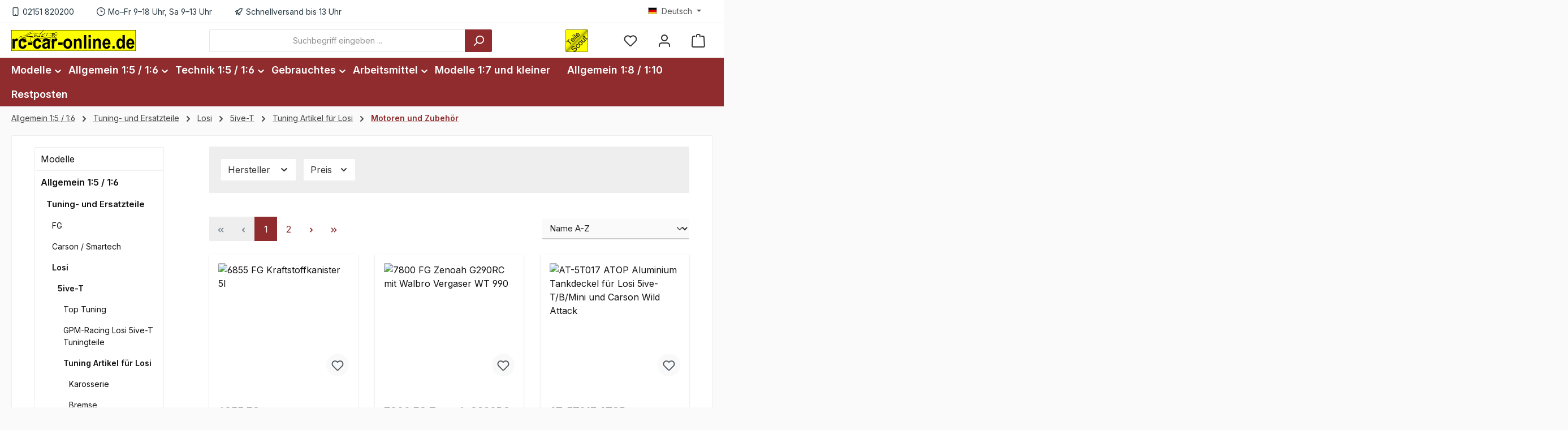

--- FILE ---
content_type: text/html; charset=utf-8
request_url: https://www.google.com/recaptcha/api2/anchor?ar=1&k=6LfNMD0aAAAAAMEnHObr-9udRUYP4pbx0TmXBpd-&co=aHR0cHM6Ly9yYy1jYXItb25saW5lLmRlOjQ0Mw..&hl=en&v=PoyoqOPhxBO7pBk68S4YbpHZ&size=invisible&anchor-ms=20000&execute-ms=30000&cb=godcbhrchzev
body_size: 48930
content:
<!DOCTYPE HTML><html dir="ltr" lang="en"><head><meta http-equiv="Content-Type" content="text/html; charset=UTF-8">
<meta http-equiv="X-UA-Compatible" content="IE=edge">
<title>reCAPTCHA</title>
<style type="text/css">
/* cyrillic-ext */
@font-face {
  font-family: 'Roboto';
  font-style: normal;
  font-weight: 400;
  font-stretch: 100%;
  src: url(//fonts.gstatic.com/s/roboto/v48/KFO7CnqEu92Fr1ME7kSn66aGLdTylUAMa3GUBHMdazTgWw.woff2) format('woff2');
  unicode-range: U+0460-052F, U+1C80-1C8A, U+20B4, U+2DE0-2DFF, U+A640-A69F, U+FE2E-FE2F;
}
/* cyrillic */
@font-face {
  font-family: 'Roboto';
  font-style: normal;
  font-weight: 400;
  font-stretch: 100%;
  src: url(//fonts.gstatic.com/s/roboto/v48/KFO7CnqEu92Fr1ME7kSn66aGLdTylUAMa3iUBHMdazTgWw.woff2) format('woff2');
  unicode-range: U+0301, U+0400-045F, U+0490-0491, U+04B0-04B1, U+2116;
}
/* greek-ext */
@font-face {
  font-family: 'Roboto';
  font-style: normal;
  font-weight: 400;
  font-stretch: 100%;
  src: url(//fonts.gstatic.com/s/roboto/v48/KFO7CnqEu92Fr1ME7kSn66aGLdTylUAMa3CUBHMdazTgWw.woff2) format('woff2');
  unicode-range: U+1F00-1FFF;
}
/* greek */
@font-face {
  font-family: 'Roboto';
  font-style: normal;
  font-weight: 400;
  font-stretch: 100%;
  src: url(//fonts.gstatic.com/s/roboto/v48/KFO7CnqEu92Fr1ME7kSn66aGLdTylUAMa3-UBHMdazTgWw.woff2) format('woff2');
  unicode-range: U+0370-0377, U+037A-037F, U+0384-038A, U+038C, U+038E-03A1, U+03A3-03FF;
}
/* math */
@font-face {
  font-family: 'Roboto';
  font-style: normal;
  font-weight: 400;
  font-stretch: 100%;
  src: url(//fonts.gstatic.com/s/roboto/v48/KFO7CnqEu92Fr1ME7kSn66aGLdTylUAMawCUBHMdazTgWw.woff2) format('woff2');
  unicode-range: U+0302-0303, U+0305, U+0307-0308, U+0310, U+0312, U+0315, U+031A, U+0326-0327, U+032C, U+032F-0330, U+0332-0333, U+0338, U+033A, U+0346, U+034D, U+0391-03A1, U+03A3-03A9, U+03B1-03C9, U+03D1, U+03D5-03D6, U+03F0-03F1, U+03F4-03F5, U+2016-2017, U+2034-2038, U+203C, U+2040, U+2043, U+2047, U+2050, U+2057, U+205F, U+2070-2071, U+2074-208E, U+2090-209C, U+20D0-20DC, U+20E1, U+20E5-20EF, U+2100-2112, U+2114-2115, U+2117-2121, U+2123-214F, U+2190, U+2192, U+2194-21AE, U+21B0-21E5, U+21F1-21F2, U+21F4-2211, U+2213-2214, U+2216-22FF, U+2308-230B, U+2310, U+2319, U+231C-2321, U+2336-237A, U+237C, U+2395, U+239B-23B7, U+23D0, U+23DC-23E1, U+2474-2475, U+25AF, U+25B3, U+25B7, U+25BD, U+25C1, U+25CA, U+25CC, U+25FB, U+266D-266F, U+27C0-27FF, U+2900-2AFF, U+2B0E-2B11, U+2B30-2B4C, U+2BFE, U+3030, U+FF5B, U+FF5D, U+1D400-1D7FF, U+1EE00-1EEFF;
}
/* symbols */
@font-face {
  font-family: 'Roboto';
  font-style: normal;
  font-weight: 400;
  font-stretch: 100%;
  src: url(//fonts.gstatic.com/s/roboto/v48/KFO7CnqEu92Fr1ME7kSn66aGLdTylUAMaxKUBHMdazTgWw.woff2) format('woff2');
  unicode-range: U+0001-000C, U+000E-001F, U+007F-009F, U+20DD-20E0, U+20E2-20E4, U+2150-218F, U+2190, U+2192, U+2194-2199, U+21AF, U+21E6-21F0, U+21F3, U+2218-2219, U+2299, U+22C4-22C6, U+2300-243F, U+2440-244A, U+2460-24FF, U+25A0-27BF, U+2800-28FF, U+2921-2922, U+2981, U+29BF, U+29EB, U+2B00-2BFF, U+4DC0-4DFF, U+FFF9-FFFB, U+10140-1018E, U+10190-1019C, U+101A0, U+101D0-101FD, U+102E0-102FB, U+10E60-10E7E, U+1D2C0-1D2D3, U+1D2E0-1D37F, U+1F000-1F0FF, U+1F100-1F1AD, U+1F1E6-1F1FF, U+1F30D-1F30F, U+1F315, U+1F31C, U+1F31E, U+1F320-1F32C, U+1F336, U+1F378, U+1F37D, U+1F382, U+1F393-1F39F, U+1F3A7-1F3A8, U+1F3AC-1F3AF, U+1F3C2, U+1F3C4-1F3C6, U+1F3CA-1F3CE, U+1F3D4-1F3E0, U+1F3ED, U+1F3F1-1F3F3, U+1F3F5-1F3F7, U+1F408, U+1F415, U+1F41F, U+1F426, U+1F43F, U+1F441-1F442, U+1F444, U+1F446-1F449, U+1F44C-1F44E, U+1F453, U+1F46A, U+1F47D, U+1F4A3, U+1F4B0, U+1F4B3, U+1F4B9, U+1F4BB, U+1F4BF, U+1F4C8-1F4CB, U+1F4D6, U+1F4DA, U+1F4DF, U+1F4E3-1F4E6, U+1F4EA-1F4ED, U+1F4F7, U+1F4F9-1F4FB, U+1F4FD-1F4FE, U+1F503, U+1F507-1F50B, U+1F50D, U+1F512-1F513, U+1F53E-1F54A, U+1F54F-1F5FA, U+1F610, U+1F650-1F67F, U+1F687, U+1F68D, U+1F691, U+1F694, U+1F698, U+1F6AD, U+1F6B2, U+1F6B9-1F6BA, U+1F6BC, U+1F6C6-1F6CF, U+1F6D3-1F6D7, U+1F6E0-1F6EA, U+1F6F0-1F6F3, U+1F6F7-1F6FC, U+1F700-1F7FF, U+1F800-1F80B, U+1F810-1F847, U+1F850-1F859, U+1F860-1F887, U+1F890-1F8AD, U+1F8B0-1F8BB, U+1F8C0-1F8C1, U+1F900-1F90B, U+1F93B, U+1F946, U+1F984, U+1F996, U+1F9E9, U+1FA00-1FA6F, U+1FA70-1FA7C, U+1FA80-1FA89, U+1FA8F-1FAC6, U+1FACE-1FADC, U+1FADF-1FAE9, U+1FAF0-1FAF8, U+1FB00-1FBFF;
}
/* vietnamese */
@font-face {
  font-family: 'Roboto';
  font-style: normal;
  font-weight: 400;
  font-stretch: 100%;
  src: url(//fonts.gstatic.com/s/roboto/v48/KFO7CnqEu92Fr1ME7kSn66aGLdTylUAMa3OUBHMdazTgWw.woff2) format('woff2');
  unicode-range: U+0102-0103, U+0110-0111, U+0128-0129, U+0168-0169, U+01A0-01A1, U+01AF-01B0, U+0300-0301, U+0303-0304, U+0308-0309, U+0323, U+0329, U+1EA0-1EF9, U+20AB;
}
/* latin-ext */
@font-face {
  font-family: 'Roboto';
  font-style: normal;
  font-weight: 400;
  font-stretch: 100%;
  src: url(//fonts.gstatic.com/s/roboto/v48/KFO7CnqEu92Fr1ME7kSn66aGLdTylUAMa3KUBHMdazTgWw.woff2) format('woff2');
  unicode-range: U+0100-02BA, U+02BD-02C5, U+02C7-02CC, U+02CE-02D7, U+02DD-02FF, U+0304, U+0308, U+0329, U+1D00-1DBF, U+1E00-1E9F, U+1EF2-1EFF, U+2020, U+20A0-20AB, U+20AD-20C0, U+2113, U+2C60-2C7F, U+A720-A7FF;
}
/* latin */
@font-face {
  font-family: 'Roboto';
  font-style: normal;
  font-weight: 400;
  font-stretch: 100%;
  src: url(//fonts.gstatic.com/s/roboto/v48/KFO7CnqEu92Fr1ME7kSn66aGLdTylUAMa3yUBHMdazQ.woff2) format('woff2');
  unicode-range: U+0000-00FF, U+0131, U+0152-0153, U+02BB-02BC, U+02C6, U+02DA, U+02DC, U+0304, U+0308, U+0329, U+2000-206F, U+20AC, U+2122, U+2191, U+2193, U+2212, U+2215, U+FEFF, U+FFFD;
}
/* cyrillic-ext */
@font-face {
  font-family: 'Roboto';
  font-style: normal;
  font-weight: 500;
  font-stretch: 100%;
  src: url(//fonts.gstatic.com/s/roboto/v48/KFO7CnqEu92Fr1ME7kSn66aGLdTylUAMa3GUBHMdazTgWw.woff2) format('woff2');
  unicode-range: U+0460-052F, U+1C80-1C8A, U+20B4, U+2DE0-2DFF, U+A640-A69F, U+FE2E-FE2F;
}
/* cyrillic */
@font-face {
  font-family: 'Roboto';
  font-style: normal;
  font-weight: 500;
  font-stretch: 100%;
  src: url(//fonts.gstatic.com/s/roboto/v48/KFO7CnqEu92Fr1ME7kSn66aGLdTylUAMa3iUBHMdazTgWw.woff2) format('woff2');
  unicode-range: U+0301, U+0400-045F, U+0490-0491, U+04B0-04B1, U+2116;
}
/* greek-ext */
@font-face {
  font-family: 'Roboto';
  font-style: normal;
  font-weight: 500;
  font-stretch: 100%;
  src: url(//fonts.gstatic.com/s/roboto/v48/KFO7CnqEu92Fr1ME7kSn66aGLdTylUAMa3CUBHMdazTgWw.woff2) format('woff2');
  unicode-range: U+1F00-1FFF;
}
/* greek */
@font-face {
  font-family: 'Roboto';
  font-style: normal;
  font-weight: 500;
  font-stretch: 100%;
  src: url(//fonts.gstatic.com/s/roboto/v48/KFO7CnqEu92Fr1ME7kSn66aGLdTylUAMa3-UBHMdazTgWw.woff2) format('woff2');
  unicode-range: U+0370-0377, U+037A-037F, U+0384-038A, U+038C, U+038E-03A1, U+03A3-03FF;
}
/* math */
@font-face {
  font-family: 'Roboto';
  font-style: normal;
  font-weight: 500;
  font-stretch: 100%;
  src: url(//fonts.gstatic.com/s/roboto/v48/KFO7CnqEu92Fr1ME7kSn66aGLdTylUAMawCUBHMdazTgWw.woff2) format('woff2');
  unicode-range: U+0302-0303, U+0305, U+0307-0308, U+0310, U+0312, U+0315, U+031A, U+0326-0327, U+032C, U+032F-0330, U+0332-0333, U+0338, U+033A, U+0346, U+034D, U+0391-03A1, U+03A3-03A9, U+03B1-03C9, U+03D1, U+03D5-03D6, U+03F0-03F1, U+03F4-03F5, U+2016-2017, U+2034-2038, U+203C, U+2040, U+2043, U+2047, U+2050, U+2057, U+205F, U+2070-2071, U+2074-208E, U+2090-209C, U+20D0-20DC, U+20E1, U+20E5-20EF, U+2100-2112, U+2114-2115, U+2117-2121, U+2123-214F, U+2190, U+2192, U+2194-21AE, U+21B0-21E5, U+21F1-21F2, U+21F4-2211, U+2213-2214, U+2216-22FF, U+2308-230B, U+2310, U+2319, U+231C-2321, U+2336-237A, U+237C, U+2395, U+239B-23B7, U+23D0, U+23DC-23E1, U+2474-2475, U+25AF, U+25B3, U+25B7, U+25BD, U+25C1, U+25CA, U+25CC, U+25FB, U+266D-266F, U+27C0-27FF, U+2900-2AFF, U+2B0E-2B11, U+2B30-2B4C, U+2BFE, U+3030, U+FF5B, U+FF5D, U+1D400-1D7FF, U+1EE00-1EEFF;
}
/* symbols */
@font-face {
  font-family: 'Roboto';
  font-style: normal;
  font-weight: 500;
  font-stretch: 100%;
  src: url(//fonts.gstatic.com/s/roboto/v48/KFO7CnqEu92Fr1ME7kSn66aGLdTylUAMaxKUBHMdazTgWw.woff2) format('woff2');
  unicode-range: U+0001-000C, U+000E-001F, U+007F-009F, U+20DD-20E0, U+20E2-20E4, U+2150-218F, U+2190, U+2192, U+2194-2199, U+21AF, U+21E6-21F0, U+21F3, U+2218-2219, U+2299, U+22C4-22C6, U+2300-243F, U+2440-244A, U+2460-24FF, U+25A0-27BF, U+2800-28FF, U+2921-2922, U+2981, U+29BF, U+29EB, U+2B00-2BFF, U+4DC0-4DFF, U+FFF9-FFFB, U+10140-1018E, U+10190-1019C, U+101A0, U+101D0-101FD, U+102E0-102FB, U+10E60-10E7E, U+1D2C0-1D2D3, U+1D2E0-1D37F, U+1F000-1F0FF, U+1F100-1F1AD, U+1F1E6-1F1FF, U+1F30D-1F30F, U+1F315, U+1F31C, U+1F31E, U+1F320-1F32C, U+1F336, U+1F378, U+1F37D, U+1F382, U+1F393-1F39F, U+1F3A7-1F3A8, U+1F3AC-1F3AF, U+1F3C2, U+1F3C4-1F3C6, U+1F3CA-1F3CE, U+1F3D4-1F3E0, U+1F3ED, U+1F3F1-1F3F3, U+1F3F5-1F3F7, U+1F408, U+1F415, U+1F41F, U+1F426, U+1F43F, U+1F441-1F442, U+1F444, U+1F446-1F449, U+1F44C-1F44E, U+1F453, U+1F46A, U+1F47D, U+1F4A3, U+1F4B0, U+1F4B3, U+1F4B9, U+1F4BB, U+1F4BF, U+1F4C8-1F4CB, U+1F4D6, U+1F4DA, U+1F4DF, U+1F4E3-1F4E6, U+1F4EA-1F4ED, U+1F4F7, U+1F4F9-1F4FB, U+1F4FD-1F4FE, U+1F503, U+1F507-1F50B, U+1F50D, U+1F512-1F513, U+1F53E-1F54A, U+1F54F-1F5FA, U+1F610, U+1F650-1F67F, U+1F687, U+1F68D, U+1F691, U+1F694, U+1F698, U+1F6AD, U+1F6B2, U+1F6B9-1F6BA, U+1F6BC, U+1F6C6-1F6CF, U+1F6D3-1F6D7, U+1F6E0-1F6EA, U+1F6F0-1F6F3, U+1F6F7-1F6FC, U+1F700-1F7FF, U+1F800-1F80B, U+1F810-1F847, U+1F850-1F859, U+1F860-1F887, U+1F890-1F8AD, U+1F8B0-1F8BB, U+1F8C0-1F8C1, U+1F900-1F90B, U+1F93B, U+1F946, U+1F984, U+1F996, U+1F9E9, U+1FA00-1FA6F, U+1FA70-1FA7C, U+1FA80-1FA89, U+1FA8F-1FAC6, U+1FACE-1FADC, U+1FADF-1FAE9, U+1FAF0-1FAF8, U+1FB00-1FBFF;
}
/* vietnamese */
@font-face {
  font-family: 'Roboto';
  font-style: normal;
  font-weight: 500;
  font-stretch: 100%;
  src: url(//fonts.gstatic.com/s/roboto/v48/KFO7CnqEu92Fr1ME7kSn66aGLdTylUAMa3OUBHMdazTgWw.woff2) format('woff2');
  unicode-range: U+0102-0103, U+0110-0111, U+0128-0129, U+0168-0169, U+01A0-01A1, U+01AF-01B0, U+0300-0301, U+0303-0304, U+0308-0309, U+0323, U+0329, U+1EA0-1EF9, U+20AB;
}
/* latin-ext */
@font-face {
  font-family: 'Roboto';
  font-style: normal;
  font-weight: 500;
  font-stretch: 100%;
  src: url(//fonts.gstatic.com/s/roboto/v48/KFO7CnqEu92Fr1ME7kSn66aGLdTylUAMa3KUBHMdazTgWw.woff2) format('woff2');
  unicode-range: U+0100-02BA, U+02BD-02C5, U+02C7-02CC, U+02CE-02D7, U+02DD-02FF, U+0304, U+0308, U+0329, U+1D00-1DBF, U+1E00-1E9F, U+1EF2-1EFF, U+2020, U+20A0-20AB, U+20AD-20C0, U+2113, U+2C60-2C7F, U+A720-A7FF;
}
/* latin */
@font-face {
  font-family: 'Roboto';
  font-style: normal;
  font-weight: 500;
  font-stretch: 100%;
  src: url(//fonts.gstatic.com/s/roboto/v48/KFO7CnqEu92Fr1ME7kSn66aGLdTylUAMa3yUBHMdazQ.woff2) format('woff2');
  unicode-range: U+0000-00FF, U+0131, U+0152-0153, U+02BB-02BC, U+02C6, U+02DA, U+02DC, U+0304, U+0308, U+0329, U+2000-206F, U+20AC, U+2122, U+2191, U+2193, U+2212, U+2215, U+FEFF, U+FFFD;
}
/* cyrillic-ext */
@font-face {
  font-family: 'Roboto';
  font-style: normal;
  font-weight: 900;
  font-stretch: 100%;
  src: url(//fonts.gstatic.com/s/roboto/v48/KFO7CnqEu92Fr1ME7kSn66aGLdTylUAMa3GUBHMdazTgWw.woff2) format('woff2');
  unicode-range: U+0460-052F, U+1C80-1C8A, U+20B4, U+2DE0-2DFF, U+A640-A69F, U+FE2E-FE2F;
}
/* cyrillic */
@font-face {
  font-family: 'Roboto';
  font-style: normal;
  font-weight: 900;
  font-stretch: 100%;
  src: url(//fonts.gstatic.com/s/roboto/v48/KFO7CnqEu92Fr1ME7kSn66aGLdTylUAMa3iUBHMdazTgWw.woff2) format('woff2');
  unicode-range: U+0301, U+0400-045F, U+0490-0491, U+04B0-04B1, U+2116;
}
/* greek-ext */
@font-face {
  font-family: 'Roboto';
  font-style: normal;
  font-weight: 900;
  font-stretch: 100%;
  src: url(//fonts.gstatic.com/s/roboto/v48/KFO7CnqEu92Fr1ME7kSn66aGLdTylUAMa3CUBHMdazTgWw.woff2) format('woff2');
  unicode-range: U+1F00-1FFF;
}
/* greek */
@font-face {
  font-family: 'Roboto';
  font-style: normal;
  font-weight: 900;
  font-stretch: 100%;
  src: url(//fonts.gstatic.com/s/roboto/v48/KFO7CnqEu92Fr1ME7kSn66aGLdTylUAMa3-UBHMdazTgWw.woff2) format('woff2');
  unicode-range: U+0370-0377, U+037A-037F, U+0384-038A, U+038C, U+038E-03A1, U+03A3-03FF;
}
/* math */
@font-face {
  font-family: 'Roboto';
  font-style: normal;
  font-weight: 900;
  font-stretch: 100%;
  src: url(//fonts.gstatic.com/s/roboto/v48/KFO7CnqEu92Fr1ME7kSn66aGLdTylUAMawCUBHMdazTgWw.woff2) format('woff2');
  unicode-range: U+0302-0303, U+0305, U+0307-0308, U+0310, U+0312, U+0315, U+031A, U+0326-0327, U+032C, U+032F-0330, U+0332-0333, U+0338, U+033A, U+0346, U+034D, U+0391-03A1, U+03A3-03A9, U+03B1-03C9, U+03D1, U+03D5-03D6, U+03F0-03F1, U+03F4-03F5, U+2016-2017, U+2034-2038, U+203C, U+2040, U+2043, U+2047, U+2050, U+2057, U+205F, U+2070-2071, U+2074-208E, U+2090-209C, U+20D0-20DC, U+20E1, U+20E5-20EF, U+2100-2112, U+2114-2115, U+2117-2121, U+2123-214F, U+2190, U+2192, U+2194-21AE, U+21B0-21E5, U+21F1-21F2, U+21F4-2211, U+2213-2214, U+2216-22FF, U+2308-230B, U+2310, U+2319, U+231C-2321, U+2336-237A, U+237C, U+2395, U+239B-23B7, U+23D0, U+23DC-23E1, U+2474-2475, U+25AF, U+25B3, U+25B7, U+25BD, U+25C1, U+25CA, U+25CC, U+25FB, U+266D-266F, U+27C0-27FF, U+2900-2AFF, U+2B0E-2B11, U+2B30-2B4C, U+2BFE, U+3030, U+FF5B, U+FF5D, U+1D400-1D7FF, U+1EE00-1EEFF;
}
/* symbols */
@font-face {
  font-family: 'Roboto';
  font-style: normal;
  font-weight: 900;
  font-stretch: 100%;
  src: url(//fonts.gstatic.com/s/roboto/v48/KFO7CnqEu92Fr1ME7kSn66aGLdTylUAMaxKUBHMdazTgWw.woff2) format('woff2');
  unicode-range: U+0001-000C, U+000E-001F, U+007F-009F, U+20DD-20E0, U+20E2-20E4, U+2150-218F, U+2190, U+2192, U+2194-2199, U+21AF, U+21E6-21F0, U+21F3, U+2218-2219, U+2299, U+22C4-22C6, U+2300-243F, U+2440-244A, U+2460-24FF, U+25A0-27BF, U+2800-28FF, U+2921-2922, U+2981, U+29BF, U+29EB, U+2B00-2BFF, U+4DC0-4DFF, U+FFF9-FFFB, U+10140-1018E, U+10190-1019C, U+101A0, U+101D0-101FD, U+102E0-102FB, U+10E60-10E7E, U+1D2C0-1D2D3, U+1D2E0-1D37F, U+1F000-1F0FF, U+1F100-1F1AD, U+1F1E6-1F1FF, U+1F30D-1F30F, U+1F315, U+1F31C, U+1F31E, U+1F320-1F32C, U+1F336, U+1F378, U+1F37D, U+1F382, U+1F393-1F39F, U+1F3A7-1F3A8, U+1F3AC-1F3AF, U+1F3C2, U+1F3C4-1F3C6, U+1F3CA-1F3CE, U+1F3D4-1F3E0, U+1F3ED, U+1F3F1-1F3F3, U+1F3F5-1F3F7, U+1F408, U+1F415, U+1F41F, U+1F426, U+1F43F, U+1F441-1F442, U+1F444, U+1F446-1F449, U+1F44C-1F44E, U+1F453, U+1F46A, U+1F47D, U+1F4A3, U+1F4B0, U+1F4B3, U+1F4B9, U+1F4BB, U+1F4BF, U+1F4C8-1F4CB, U+1F4D6, U+1F4DA, U+1F4DF, U+1F4E3-1F4E6, U+1F4EA-1F4ED, U+1F4F7, U+1F4F9-1F4FB, U+1F4FD-1F4FE, U+1F503, U+1F507-1F50B, U+1F50D, U+1F512-1F513, U+1F53E-1F54A, U+1F54F-1F5FA, U+1F610, U+1F650-1F67F, U+1F687, U+1F68D, U+1F691, U+1F694, U+1F698, U+1F6AD, U+1F6B2, U+1F6B9-1F6BA, U+1F6BC, U+1F6C6-1F6CF, U+1F6D3-1F6D7, U+1F6E0-1F6EA, U+1F6F0-1F6F3, U+1F6F7-1F6FC, U+1F700-1F7FF, U+1F800-1F80B, U+1F810-1F847, U+1F850-1F859, U+1F860-1F887, U+1F890-1F8AD, U+1F8B0-1F8BB, U+1F8C0-1F8C1, U+1F900-1F90B, U+1F93B, U+1F946, U+1F984, U+1F996, U+1F9E9, U+1FA00-1FA6F, U+1FA70-1FA7C, U+1FA80-1FA89, U+1FA8F-1FAC6, U+1FACE-1FADC, U+1FADF-1FAE9, U+1FAF0-1FAF8, U+1FB00-1FBFF;
}
/* vietnamese */
@font-face {
  font-family: 'Roboto';
  font-style: normal;
  font-weight: 900;
  font-stretch: 100%;
  src: url(//fonts.gstatic.com/s/roboto/v48/KFO7CnqEu92Fr1ME7kSn66aGLdTylUAMa3OUBHMdazTgWw.woff2) format('woff2');
  unicode-range: U+0102-0103, U+0110-0111, U+0128-0129, U+0168-0169, U+01A0-01A1, U+01AF-01B0, U+0300-0301, U+0303-0304, U+0308-0309, U+0323, U+0329, U+1EA0-1EF9, U+20AB;
}
/* latin-ext */
@font-face {
  font-family: 'Roboto';
  font-style: normal;
  font-weight: 900;
  font-stretch: 100%;
  src: url(//fonts.gstatic.com/s/roboto/v48/KFO7CnqEu92Fr1ME7kSn66aGLdTylUAMa3KUBHMdazTgWw.woff2) format('woff2');
  unicode-range: U+0100-02BA, U+02BD-02C5, U+02C7-02CC, U+02CE-02D7, U+02DD-02FF, U+0304, U+0308, U+0329, U+1D00-1DBF, U+1E00-1E9F, U+1EF2-1EFF, U+2020, U+20A0-20AB, U+20AD-20C0, U+2113, U+2C60-2C7F, U+A720-A7FF;
}
/* latin */
@font-face {
  font-family: 'Roboto';
  font-style: normal;
  font-weight: 900;
  font-stretch: 100%;
  src: url(//fonts.gstatic.com/s/roboto/v48/KFO7CnqEu92Fr1ME7kSn66aGLdTylUAMa3yUBHMdazQ.woff2) format('woff2');
  unicode-range: U+0000-00FF, U+0131, U+0152-0153, U+02BB-02BC, U+02C6, U+02DA, U+02DC, U+0304, U+0308, U+0329, U+2000-206F, U+20AC, U+2122, U+2191, U+2193, U+2212, U+2215, U+FEFF, U+FFFD;
}

</style>
<link rel="stylesheet" type="text/css" href="https://www.gstatic.com/recaptcha/releases/PoyoqOPhxBO7pBk68S4YbpHZ/styles__ltr.css">
<script nonce="U1q6TsO32UEKE4QKg4-aSQ" type="text/javascript">window['__recaptcha_api'] = 'https://www.google.com/recaptcha/api2/';</script>
<script type="text/javascript" src="https://www.gstatic.com/recaptcha/releases/PoyoqOPhxBO7pBk68S4YbpHZ/recaptcha__en.js" nonce="U1q6TsO32UEKE4QKg4-aSQ">
      
    </script></head>
<body><div id="rc-anchor-alert" class="rc-anchor-alert"></div>
<input type="hidden" id="recaptcha-token" value="[base64]">
<script type="text/javascript" nonce="U1q6TsO32UEKE4QKg4-aSQ">
      recaptcha.anchor.Main.init("[\x22ainput\x22,[\x22bgdata\x22,\x22\x22,\[base64]/[base64]/[base64]/[base64]/[base64]/[base64]/[base64]/[base64]/[base64]/[base64]\\u003d\x22,\[base64]\\u003d\x22,\x22S8Odwo4cK8Oow45Vwp7Dj8O8c2o4SsKrw6lJQMKtTFjDucOzwrppfcOXw7/CggDCpjQswqUkwqFpa8KIQcKaJQXDl2R8ecKBwofDj8KRw5TDlMKaw5fDoivCsmjCoMKCwqvCkcKjw5vCgSbDucKhC8KPZXrDicO6wonDiMOZw7/CucOywq0HZsKowql3dDI2wqQPwrIdBcKvwpvDqU/DmcK7w5bCn8OYLUFGwrQdwqHCvMKXwrMtGcKHHUDDocOZwpbCtMOPwrDCoz3DkyDCgMOAw4LDisOlwpsKwo9QIMOfwr8PwpJcesOjwqAeYMKuw5tJZ8KkwrVuw5lAw5HCnA7DtArCs1PCjcO/OcKgw4tIwrzDjsOQF8OMDBQXBcKXTw55SMOkJsKed8OiLcOSwqbDqXHDlsKvw4rCmCLDlyVCejfCmDUaw4pqw7Y3wrjCjxzDpRvDhMKJH8OJwpBQwq7DlMKRw4PDr2xEcMK/[base64]/OlZDwrTCnFRWw4XDocOyScObw6TCgcOqXF84NsOnwrEPQcOFS1k5N8Olw5LCk8OPw5LCh8K4PcKnwoo2EcKCwoHCihrDlcOSfmfDuBABwqt2wq3CrMOuwq9SXWvDjMOzFhx7PGJtwq3DlFNjw6XCh8KZWsOKP2x5w6sIB8Kxw5LCvsO2wr/ClMOdW1R0PDJNGEMGwrbDhmNccMOjwqQdwolaAMKTHsKcEMKXw7DDisKON8O7wr7CrcKww643w6Mjw6QHZcK3bg19wqbDgMOCwobCgcOIwr3DhW3CrXzDnsOVwrF8wq7Cj8KTfcKkwph3aMONw6TCshICHsKswpcGw6sPwqrDvcK/wq9dFcK/XsKHwoHDiSvCr0PDi3RafzssEVjChMKcEcOOG2p+NFDDhBxvEC07w6Mnc2bDuDQeLyzCtiFRwo9uwopZO8OWb8OfwqfDvcO5SsK/w7MzLTgDacKawrnDrsOiwoFpw5cvw7bDlMK3S8OvwoocRcKEwqIfw73ClMOMw41MPsKKNcOzRMOMw4JRw5Jow49Vw6bCmTUbw5jCi8Kdw79gE8KMIB3CqcKMXwLCpkTDncOswp7DsiUIw5LCgcOVRMKoOcOxwqQXaEJRw7bDmsOYwrYzOmLDpMK1wr/Co3s/w5rDocOVR1LDvcOyIRjCscO7ED7Cn3kTwqLCgn/DiGQLw7F6ZcKTHXVPwq3CrMK3w6LDncK4w4nCtkViP8K+w6HCgcKHakRfw6DDhEthw6LDqG1gw5fDoMOqCDPDoTHCocKZDWxdw63DqsOOw5YjwrPCrMKKwppMw5/CuMKiBW90VAR+BsKFw67DrX9uw7AhNWzDgMOJfsOVGsOxdAZqwr3Djj1WwrXCpAvDgcODw58RRsOFwox3VcKIMMKdw4FQw7bDpMKrcT/Cs8Ksw6DDvMONwrDCkcKqehABw6VyalvDmMKOwpXCnsOxw4bDmcO+wqPCii3DulZHwqLDksKUKz1uRBDCnhVZwqDCssK0wo7Dj3fCmMKbw6t/[base64]/[base64]/DvBRqDMKXw4Bowp3Dq8KOw47DnUQgw5DCg8KwwoZ1wpJhLsOPw5nCksKJHsO+BcK0wo3Cg8K2w59Iw7LCq8Krw6lyZcKGb8OXO8Onw5/CpXjCs8O6BgjDiFnCnEIxwqnCtsKSIcOSwqcEwqoNElY2wpAzNsKww6U7AEMUwrQVwr/DoGbCn8K9BUokw7XCkWx2G8OmwonDpMO6wpHCnkbDgsK0bg9fwpbDvWBZPMOcwrlswqDClcOJw4luw6NuwpvCgmpDQCTCv8OULDBVw73CrsK4CQpewpvCllDCoissC0HCn1wyHRTCi1bCqhJ4J0fCu8OJw5nCmRzChmoNL8OnwpkUVcOYwq8Ow6fChMKaEDZFwrzCj3/[base64]/Ct8K/wrwlwpDDpMO5w6jCjGDCqMK5w6HDhTjCosKvw7DCucO8OUHDs8KULMOGwqgQS8K2HMOpOcKiHH4rwp08ecOxPSrDr0LDmXHCqcOLYB/CoHjCr8OIwq/DhUTCpcOFwpAQKVwMwoRUw708wqDCmMKdVMKebMK1JAzCu8KCEcOcQTFSwpbCusKfwoLDuMK/w7vCmMKzw5tEw53CscOHeMOzNcKhwo12w7AHwpYfU2DDhsOkNMOow5Alwr5nw4Q8djNswo4Zw4h2D8KON2Vaw6vDs8Kuw7PDr8KbdgLDpHbDlyDDmm7Ct8KgEMOlGzHDu8OFWMKBw5FaMCjDgEDDiDPCrysjwrXDrxIDwpLDtMOdwoFFw7lDDH/Dv8KMwpwiB1Azf8K/[base64]/wq0hXCtcwrrDmMO6M8KIw7PCkcKmw5suGMKcDBB0w7ouC8K1w44Sw6gRUcKUw6sGw5g+wqLCk8OuHgnChw/[base64]/DucKUw4k5CcKtw6HDqnnCj8KsK1bDlTfCkwbDrDXDm8OFw5B6w6rCuTnCgXRGwpEvw7kLdsOcfMKdw5V+wqAtwpTCmV/[base64]/DpcKwKRZqw7RKw5lhwqTDugrDtcO/[base64]/wq3CplVowqHCnwh8Y8Olw73CkcKDw4TDojptGBPDmsOVXi1yTcK4IT/[base64]/DscO0wpPChiUhDAUKbyBTw7s1w4LDo2tVwojDoVLCgkXDu8ObKsKnEMKAwopYYnLDpcKDdF3DuMObw4DDlDLCsgJLwoTCkXQTwrLCvUHDscOXw4xZwqPDkMOfw45nwoMlwo1uw4QdAsKfDMO/GkHDoMK5M3gNf8Ktw5Ajw63DjUDCozFqw4nCjcOcwpRDCcKLB3XDqcOzHcOQdRbCt3zDlsONUDxDPSDDgcO1bmPCsMOYwqzDvzbCnRjCk8KWwq5XdzQmJsKYal5FwoQgwqdgCcKKw5lsCXDDkcOzwozCq8K+YMKGw5ttZE/CvEHCnsO/UcOUw7fCgMKrw7nCjsK7wpXCjUdDwq8pWk/CmCNQVnPDthbCssKqw67DvnRNwphsw4EOwrY7UcKta8OwGD/DosOsw7V+JRVwQMKaDBAvW8KQwqxNS8OWO8O9VcKjdkfDqn9rP8K5w4Jrwq/CicK8wofDocKtdnwhwrRaYsOpwqPDj8OMcsObCMOVw5lDw5oWwovDhAbCicKOP1gLeEHDrzjCqkIgM3BcWHzCkh/DrEjDj8O1cwpBUsKqwrXDuXPDvgLDuMKAwp/[base64]/CtcOnf8OFwrISw7zDpsK3ETrDtcKGXsO/UhptS8KvFDDDsD1Bw5nCvjbDlFbDrCvCgDjDtRUbwq7DuAjDusK9PDEzIsKTwpRrw6chw6fDqDo1wqV5AsKyQBvCt8KVacO4SHrCsjbDpQUbLzYSIsORNMOAw7Qnw4pGA8K+wpvClnY/PgvDn8KmwpEGEcOAQSPDvMObwpDDiMK8w6prw5BmTUIaOGPCrV/CnkrDjSrCk8K3Q8KgcsO0FS7DssOzUnvDn35DD0XCpMKnasOUwqoMK0gjY8OnVsKcwpIaVMKVw7/[base64]/w5k/DsKbCcKdcn3DqsOJFcKIwqDCjcKrJxoXwp5XwrHCrmZJwrzDuxtSwpHCocK5A2ZOHj0BbcOuE33DlyNoXhxWJiPDtQnCrsOrW0kMw4B2NsKLLcKedcOqwoorwpHDjkILGAzDoUoBUjx7wqZVajDCmcOWL3/CnENRwpUfMTQpw6PDvMOUwoTCuMOQw49kw7TCgBplwrXDnsO4w7fCkMOfGj9nMsKzYinChcOLaMOQMC3DhB8cw6/CmcO6wpzDjcKXw7gLZcKEAAPDpsO/w4tvw7HCpkzDscKcS8OpHMKeAMKibxhLwo1KWMO0F0XCicOIfgPDrWTDmWFsGMOCw5dRwpYIwqdHw7Rfwopiw5pZLlUDwqVWw61/[base64]/DpsOYw5wqHMOMw6DCpsKbw6Nsa8Kxwo7CqsKHQMOUVcOGw7xAOj5FwpXDk3/[base64]/[base64]/DtcKtI8OXwpXCrcOCw4AEw4dHcUzDkcKZTSAvw5PCgMOCwoTDqsKtwrdYwq7DgsOQw6IIw6bCsMK1wrjCoMKxLhcZUiTDhsK/FcKZey/DsCoFa1/Ciz01w4TDqSTDksOOwpQNw7sQYHc4X8Kfwog/MX9/woLCnR0+w7rDqMORUBt9wr84w5PDoMOzNsO4w6fDvnEDw5jDtMOnJEvCoMKOw6LCkjILBVdvw51yFsKkVCfCnTXDr8K4csK1AsO9w7jDvQ/CvcKmS8KiworDk8K2esOCwolDwqjDigdxdMKqwpNhFQTCnFfDh8KkwpDDgcKhwqtLw6PCngJoFsKZwqMKwrxDwq5Vw4jCocKDM8KFwpvDtMO+SGowVD3DvE1QOMKMwqw8RmoBZlnDp17DlsK/[base64]/DocO9fH0HwqFSCMKCeMOFCsOpJcOjE8OTwqbCqsKDPD3CiUgQw6DCqMO6TsKUw4Fvw6DDj8O4Ix0xZ8Olw6DCmMOrYCEpbsOXwopEwr7DqmzDnsOkwrV/TsKIYcOOMMKkwqrCp8OHejQMw6AWwrMKwpfDlA7Cv8OfL8O7wqHDvzQZwqNJwoFtw5d+wpDDpHrDgy7CoGlzw6fCvMOswqnDlQ3CocOBw7XCvgzCgDDCuAHDpsOWX27Dqg/DocOywrPDgMK0dMKFH8KkAsO7PMOqwo7CqcOXwonCiGp6LjYtZnNocMKFW8OGw7DDvsKow5lvwrLCrmo/DcOLUwxiDcO+emNgw4M1wosBPMKJesOzDMKkfsOAP8KOw7kTXHXDs8OGw4kNWcKlwoNHw5vCsH/CmsOXwpHCo8Kjw7bCmMOKw54owoROIcOwwpxuVynDusOnCMK7wrkSwprCqgbCvcKBw6PCpSTDsMKYMydjw6DCgSIjV2JLeUkXLBBxw7rDuXdNBsOtbcK7KxQ5acOHw6XDg1oXfWDCgVpMQ0RyA23DsiXDjkzCrFnCo8K/GsKXR8KfGcO4H8OqHD8wIwIkSMKoJVQkw5rCqcOoWsKpwq1Sw58Zw5vCm8K2wpo0w4jDgnnCnMO2IsKIwpZnYgcLIh7CuzUcGAPDmgLDp0IDwosVw6DCoSM1fcKLEcOWWMK2w5zDrWV6ClzCusOrwoBrw5gMwr/CtsK2wqdhblAUDMK+X8KJwqNGw5NBwrUpa8Ktwrl5w5BWwoYBw5PDo8OReMOqXwhgw5zCgsKkIsOCHjjCksO7w5HDjMKxw6AmQMOEw4rCoCbCg8Kow5/Dg8OUG8O2wprClMOMQsKtwpPDl8KtfMOYwpVUFMOuwrrClsOvP8O2D8OtQgvDkXg2w75Yw7XDrcKkNsKWwq3DnU1fwrbClsKkwpdRQA/CnMOYUcK9wq3CqlXCngJvwocSw78Lw7tseALCmmtXwqvCv8KVM8K+CGLDgMK1w7oRwq/DgzZ+w6wkEifDpFbCljQ/wokfwq0jw59BSCHCn8KQw6ZhVg5fDmQwPgFtUsO3ICcuw5gPw73Do8Oxw4JpJ25ew4MgLDsrw4/[base64]/wpjDj8OMw4HCi8Oqw6g8w4TCicKMSMK6ccOgRy/Dm3zDlcO4fgDDhMORwo3Dj8K0E2cMaF86w5YWwoptw5IUwph/AGXCskLDqDrCpk8lf8O/[base64]/DjcOlwqHCmcOEwrnDnwVBbSJUw5TDlBdrbCodPQVtX8OXwqrDkR8PwoXDpDJ0wqp0RMKJPsOEwqrCosKmRwfDr8OgLlwHwpzCjcOJR346w4t/VcOWwo/Dt8OPwpc1w4pnw6PCs8KOXsOIGmJcHcOtwrxNwoDCucK6aMOFwpTCq1/DhsKPEcKAQ8KVwqwtw73Dt2tiw6rDi8KRw47DrkzDtcO8TsKuWFxBPTMOWB16w6tLfcKWAsK2w4/[base64]/[base64]/w4ZFwq9Dw4/[base64]/ClxTCmsKBwonCucKQB13Di31uRcOHwqzComRbfwF9ZWZqYsO7wo9IPR4aWEBJw7cLw7hVwp1MF8KKw4M7HcOGwpMVwpbDjsO8E3wPJ0PCtSdGw5zCvMKjG18mw75bFcOEw7bCg1rDlgc2w4UhGMO/SMKiDXHDuAPDv8K4wpTDtcOEITowQm5Yw5Ixw4kew4HCucOwHEjCpMKmw7FONj9Lw71Bw53CgcOww7k0OsO4wpbDgTbDnS9ZesOHwo94JMKFbUnDosK9wq59wqzCqcKXRDjDssOAwp5Aw6ktw53DmgcWe8K1Px5FY0TCscKdKyUgwrLDkMKqPsOTw7/[base64]/CiEF/woDDsA/[base64]/CiS5/[base64]/CqcKUw7Z5cX9jPMKWH8KMEhdwFFnDn1vDhiUSw7XDncKPwrBAbAPCh05bFMKPw6fCujzCvWDDnsKGaMKJwokRGMKvZFl9w5lMPsOtEhtYwpPDvk8we0Zfw7DDuGl6woM5w7g7eVwVZsKgw75Dw6ZtU8KOw7w0HsKoL8KMHj/DqMOSRwwSw6fCgcOQWwsFFHbDjMKww7xHI28zw742w7XDmMKxeMKjw4ATw7XClF/Dr8K4w4HDocOvasOWA8OEw4zDnMK7GcKQQsKTwofDihbDnWHCi2xbACnDusKBw6nDkSjCk8OQwoxEw6PCoU0Ow4PDtCIXRcKWcFfDjELDigPDlD/ClcKmwqp+ZMKpe8OEO8KxMcOnwqjCgsKZw7BJw5I/w6p1VX/DoFXDhcKFQcO4w4NOw5jDiVXCicOsA3URGMOlLsO2A1HCoMKFGwEdOMOZwrtTDGfDqXtuw5oxW8Kwa3QMw43Dv2HDisO3wrtGCsKTwonCuHUqw61uXsOjPjPChR/DtGMFdyTCksOGw7jDkQYYQ08xMcKFwphywrtew5/DrnY5DR3CjlvDmMOMXyDDiMOGwr8mw7A1wpAIwqtpcsK8O0dzc8OKwqrCnnYyw7/DrsOkwpFVd8KKOsOjwplSwqPDkVbClMOow5vCqcOmwr1DwoLDp8KDZzZqw7HCvMOAw48MD8KPehkHwpk+aFbDn8Opw4ldQcOvVQRSwr3CiWhgRkFRKsO1woLDhHVDw4cvWcKMfsOEwonCh2nCizTChsODScOpaBHCgMKswq/CiloPw4h5w7oCbMKCw4QmTkzClRV/dgwRE8OBwqPDtj5ubgcKw7HCo8OTSsOYw5HCvmfDqRfDt8OMwoggGmhVw45/ScKEGsO0w6vDhUccRMK0wqZpYcOQwqHDphrDnXDCiwRacMOwwpIZwpJAwqUhcVfCvMK3fVEUOMKBelsuwpMtFXvCgcKzw6w6Z8OXw4FjworDhcK6w6Q1w7vDrRDCrsOzwrEDwpbDicOWwrxewrplfMK/I8KXOBV5woTDj8OIw5TDrVrDnD0jwrzDnHwcGsKAB1wXw4EGw5txPgvCoEtKw7UYwp/DkcKdw5zCu0hmIcKYw7LCpsOGPcOkL8OJw60XwqPDvcO3ZMOFPMOga8KCewLCnj9xw5XCpsKEw4PDgATCo8O/w5xsDi7DvXJswr0haVvCiwjCvcO9VnhTUsKFFcK7wp/[base64]/[base64]/CtGnDgCw0w4IgWMO4WsKCw6c5O8KZwp3Cv8Kuw5o+I2vCqcOyNkxjKcO3acONRznCoUfCuMOSwrQpHV3CuC1NwpFeO8OpdU1ZwpjCqcOrD8KMwr3CiyN1E8KOclgVU8KTYz7ChMK7em/DvMKnwoBvUcOKw4HDlcO1F3kwfxvDulVxT8KMayjCoMOQwqfCicOdJMKqwoNPbMKTdsK5aHIIJD3Dqlhvw6FxwofDs8KfUsOsacKNAl5Sc0XCvSg4w7XDulfCs3pbbRJow5h7CMOgwpN/VlvDlsOWVcOjRsOlN8OQXFdpPxrDsxPCusKbIcO4VcOMw4fChRHCu8KPSAcWLmzDnMO/UxVRPkgZZMKhwoPDrEzDrz/DhzgKwqUawrrDjjPCghhDX8OJwqvDgGfCpMOHbi/CjH51wrbDhsKAw5ZvwotseMOcwonDlMO6HW9KNhPCuwsswrgxwrBaGcKfw63DqMOFw7wcwqQ9XCUCUkjCkMKzJB/DhsK8ZsKcUmrCnsKRw5DDqMO1BcOTw48mY1UwwpHDkMKfbFfCnMOSw6LCocOKwpg8EcKER24LLR9ySMO/KcKOZcOoBSPCrzHDt8O6w7BGRRTDrMOGw5vDvwFeT8OwwrZQw6oUw4IfwrjCl1MjawDDumnDhcOHR8OMwqd3woHDpcO3worDksOjDjlEbnHDlXYDwo/[base64]/Cq8KePsKnwqbCi8KcUBDDmMKHwq7Clh3Cjlscw63DiRoxw4JIeBHCsMKYwp/CnHDCjmnCucKtwoJPw7gXw6sYwpcDwpfDmhoYJcOnT8Olw4TCkj1Rw4lfwop0A8K6wrLCgG3DhMKFCsKsIMOQwr3CgwrDqFdxw4/Cv8O+w5VcwqFSw5vCksO1RADDgVd9RFbCkh/CjhXCqR1HPTrClMKDLB5awrPCnGXDhsO/C8KXMHJ3OcOjVMKVw4nCkE3ChcKDUsOKwqDDusKTw78bP2bCoMOww7dKw4bDncOADsKEdsOJwrbDlMO8wqM1ZcOtacK6U8OBwocPw55yQmd4WjTCtMKiERzDncOxw5w/w6jDisOqFUPDnU9vwp/ChQd4FGMBfcKbJ8OGS0d/[base64]/DhmHChihFQz7DqD4Uw71Rw5lLw6zCiEjDucOAaxDDqMOXwrJeQsOowrDCvmjDvcK1w6QowpdVWcKwesOXM8KxOMKVGsKhLUPCrE3DmMKlw4DDpiXCixw/w4MSCF3DqcKMw7/Dv8OjT0zDgRnCnsKvw6bDhEFmW8KuwpUNw6DDni7DjsKkwqYYwpcTciPDjSknTRPDm8Omb8OUQMKJwr/DgnQwX8OCwpwuw7rCly4/WsOdwo0yw4nDs8KHw7Z6wqE1JEhlwp0wdi7CocK4w4k5w7HDuxIEwpkHQAtIA2XCjkg+wqHDmcKXNcK1BMO2DyHCuMOhwrTDjMKCw78fwp8aCX/CmBzDjk5kwqXDmDguB1rDoEVSXwIow4vDkMKxw6l0w5PCisKyDcOeGsK4J8KLOBMIwoXDhxjCqx/Dp1vCrUDCoMKmK8OMWUEYA08RPcO/w495w6BPccKEwq/DmEIiNzsnw5nCiSdSJhPCpHMewqnCjUQ0CcK2NMKDwp/DhRFQwpUIwpLClMKiwqXCiwE7wrlSw4dnwpDDlBp8w7BGWw4lw6s5DsOxwrvDo00cwrhgAMOVwqfCvsOBwrXCvE5cRlcJNjvDnMKfXxzCqQcgW8KhLcOYwqxvw5XDjMOZF2dDScKaIcO8RcOqw7k2wprDksOdFMK6B8O/w45Pfjhnw7x7wrJUZ2QpDnPDtcK4U1/CicKjw5fCrEvDsMKpwovCqTIPEUYKw7bDs8OqMEYZw6VmEyMnAAvDvgoEwqfDtsOsOGAfQ2Epw5jCpxLCpCDCjcKSw7nCoB0Ow7lYw5g9BcOvw5fDkF9hwro0KF99w4ECMMO2KDvCvB99w58fw7nCtnZ9Lh12wr8qLMO8OVRTNMKXccK/HkVSw7/[base64]/[base64]/aSjCu8ObVsOqwrDChUJ7QcKZwqspDMOMw4paU8KvEMKAe09Xwq3Ci8OWwoXClE8NwopVwpjCtQfCqsKIO1htw4RSw6hURR/Dq8O0UmTChTcgwrJ3w5w8RcOWYiFKw4rChcO2GsKWw4kHw7p9dT0TWmnCsXkzLMOQSQ3DhMOhZMKVdUY1NMKfFcOqw7zCmzXDk8OCw6UywpNOf3Rlw5LDsyIPW8KIwoMTwqTDksKBB2Zsw6TDqmI+wpPDgQUpKknDqCzDtMKqexhLwrHDv8Ktw4swwp/CrWbCnEHCiUXDlCABIg7CtcKKw7BwKsKNSilWw7Ykw5QwwqLDlxAKHsKcwpHDgcKww7/Di8K1I8OuL8OsKcOBRcO8M8KGw5XCs8OPasOGYW5Yw4/CqcKlK8KAd8OiYBXCvhDCs8OIwq/Di8OjFAd7w4nCqcO1wol5woTCh8OFwobDp8KKPlnDhmfDt3XDqVnDsMKcaEvCj34/[base64]/w6IBw7t3wpwOwqPDlGvDkcKxw78MecKtBkPCiFMwwq/DksKEf2VQX8OZGsOERE/Dt8KKNAluw4giM8KMd8O3KVRlFcOKw4vDiQVJwp4Pwp/CoVXClBTCjTQoZGvCpcORwprDt8KUcBjCo8O2Uz8SImZhw7fCj8KzacKNLzXCvMOIFhVbeDkCw7s5f8KSwrbCs8O2wqlDY8OYEG8ywpfCrSl/TsK7wqDCon86UxJ8w6jCl8OCeMK2w4TCmzomA8KISXrDlXrCglE8w5kiNMOmfMOrwrrCmyHDqgoBEsOEw7NvRMOBwrvDosKSwr10I3ANwovCnsOtYRcrcT7CjiQsU8OHfMK4CwBjw6TDgF7CpMK+U8K2eMK5E8KKU8KsA8K0wqZbw5Y4KwbCny0hGl/[base64]/DhA/DrR7DthdsCnkpwq8UwqPCsQYtQMOadMO5w7pDYmkLwrEbbmfDuCvDp8Oxw4LDgcK1woggwo1Sw7pzdcKDwoInwrXDlcK9w4dYw67CkcOGBcOybcObXcOxb2t4woFdw6EkH8OTwqp9fjvDpcOmYsKyfhbCncOHwq/Dl2TCncKUw6QvwrUUwp0Ow7LCvzQmZMKcWX9QOMKuw6JUFzYvwr3Cu0zCrBV/wqHDuGPCrA/CmgkLwqQwwrHDvHhNI0rDlnHCvcK1w7BHw5d6HMKqw6bDslHDm8ONwqt3w4vDpcOOw47Cg3nDm8O2wqM8cMK3ZDHDssKUwpoiaDtRw7AFTcOqwqHCpmTCtcORw53Clh7Ch8O7dXHCtWDCoxrCqhRvYcK6WMKtasOVX8OEw54uVsOrRE94w5lUB8K9wofDry1TQnp/[base64]/Dh1bDvMKhw6jCkF9tfsKVOcKNBBXDi8OuaTnCpcOFTjLChMKqR33DrcKNJgXCtDTDmQbCvCzDkm/[base64]/DscOjw7RfwoHDtsKfw6kdVcOIwoPDnh0TeMKgGMK6Hh8/w75HSR3Dq8K4fsK/w54OL8KrYWHDg2DClMKjwqfCs8KVwpVSIMKGf8KlwpTDtMK+w79Cw7XDvBrChcKswqNobg5QIDI/wo3Dr8KlcsOZRsKFNSnCpQTCk8KIw4Apw4wFE8OcVxVsw4XDk8O2YHpOKiXCh8KFS2LDowoSe8O+RMKrRykbw5/DgcOhwr/DjiciecKjw4nDn8OMwrwpw7R3wrxqwqPDjcOmYsOOAsK0w6E2wogIOcKSCDUMw7TCiGAFw6LCqyEuwpTDi0jCuw0Rw77CpsO4woNWZC7DtMOSwpIwOcOBeMKHw6AJf8OmAk4FXC/DpMK3BsOkZ8OxLRwESsK+FsOHYA5ibybDpsO1wodQSMOfG3cnE3N9w63Co8O2CWrDnDLCqHHDnj7DoMKWwok1K8O6wp/ClD/[base64]/DtMKUwp5JTMK0XjZyw7PCt8OLwozCn3BVFTghBcKWHHnCq8KjaTvDj8KewrXDv8Kaw6TCg8OVb8Oaw6HDocOqQ8KecsKowocgIlbCkWNgTMKAw4LDj8O0e8ObXMO2w40OCF/CiRjDhS9sEQNrcHguYn8Xwochw5Eyw77CosKJJ8Kww6zDn2M0Bi0CX8KLWTLDusKhw4TDp8Kie1PCtsO4MlrDtcKIHFbDsSdkwqjCgF8YwrbDmxpGIhfDicOcSCgddQEmwpbDtmIKEwoewpxVcsO/wqcPScKDwrUZwoUIbcOZw4jDmX4ewoXDhGLCgsKqXEHDocKfWsKWQMKBwqzDhcKJNEgww4bDnCRsGMONwpYxZGrDszVYw5lfOD9KwqHChTZcwq3DocKdSsK/wovCpSbDjUQhwo/DhjsvQyABQlTDmgcgEsKWTljDj8OQwpALai9Tw64iwqALVXDDtcKDD2JoOjI9wo/[base64]/V21jwqbDmH7DvsOkCRvCnMKmbMKxQ8Klc0vCtMKmwqbDncO3EiHDjnzCr01Qw6LDvsKWw77Ch8Oiwrp+WRXCjsKZwrV9McOHw6DDiQbDncOWwpzDg2ZdUcKGwoc/[base64]/Dk0jDqAXDpsKfdygrw6HCrMOOVRrDosKCQcKgw6YXasOSwr02WnlLVxIZwrLCucOxZcKow6bDicOZfMOHw7YVPsOTC2rCiWLDrS/CpMK6wpzDgiQ8wo8DOcKgMcOgOMKIGsKDfznDnsKHwpgpcRjDk0M/w5bCrCcgw4ddOiRGwq8FwoYaw57CscOfasKUEm0Pw5YDS8K/[base64]/CtBE3wpXDpcKFC8Osw7R6AcKQc8Kzw6g/AcKUwql+J8Knw7jCj3MsCgPDq8OKcTJfw4MIw4PCoMKvAcOKwr5/w73DjMOuAUFaEsK/[base64]/Bx7CjmzCmCEDMMOcAxDDtBfDskfDr8KNWMKKUWLDusOkCToIXsKTLl/Dt8ObDMO8NcOCwp1GcgvCl8KoKMO3O8OAwoLDpsKKwqTDlGzCvFwAY8OIYmbDo8Kzwo9XwpXCo8KDw7rCihI6wpsVw6DCnhzDoCN+MRJoMcO4w5fDkcOGJ8KBUsO3V8OyayJEfxVoHcOvwq5oQz/DqMKgwr3CmkcOw4HCl31xAsKzQT3Dt8Kew7nDv8OlTw5iEcKVdHrCtxQUw4PCg8KoGsOQw5bCsh7CuRPDhG7DkxvDqcO7w7zDoMKFw7MtwqfDulDDiMKnfjZxw74IwozDv8OrwoDCpsO8wpAiwrfDvMK4D2LCsmTCmX1DFcO9cMOxN0FQHibDlXs5w5k/wo7DqUoQwqVvw5V4JjHDqsKjwqvDssOVQcOMH8ORbHnDlFbCvmPCosKWbljDhcKeNxsGwprCoUTCm8KswrvDoDTCiSwPwodyacO8V3k8wrwsGTjCrMK8w7lvw7AfcgnDkXVhw5YAwprDqi/DnMKrw4ACFT7CtGTChcKYU8Kqw74owr47AMOtw7jCpmnDpBjDpMOJZcOdTEXDmR8KesO+IF4gw5XDqcO5CSLCrsKIw41NHyrDicKLw5bDvcOWw7xXNFzCmSPClsKLH2JsSsOgQMKxwpHCr8OvEBEQwqs/w6DCvsOJXcKQVMKIwrwAaVjDgzkUMMO1w49Mwr7CrcODdMOlwqDCsyMcRz/DiMOew7PCnWzChsKifcKbAcOhbw/[base64]/DunrDlcKFCsKRbyBjIRQfbMOtwpJWwrnChCUPw4cKwrdNMBRkw7QyExrCkn/ChxFjwrFOwqTCp8KlWcOnDQpFwpXCvcOMPid7wqUuw4d0fh/Cr8Obw5g0fMO4wpvDq2ReM8OgwqnDulJgwptvC8KcUXTClC/[base64]/DtsKBw6fCjMO4LELDo8KhLsK0wqDCgkVZMcOTwpnCm8KbwqbDoXbDlsONTzELd8KbHsK0C31kVMKmeRrCgcKbUTodwqFcdw9Vw5zCosOmw5nCscOxaxocwrQlwr1gw5zDkQBywoccwpHDucOmYsKiwo/Ck1TCh8OyJx8jUsKyw7vCgVcJYSfDun/[base64]/[base64]/[base64]/V8OfVMKkwr9mOSBITcKqSMOrwrHClnUVPW7Dh8KeHx5mBMKpd8ObUw8MJsOZwpd/wrIVNVXCqjY1wp7Dv2lYIwYaw4vDjMKHw44MCkPCucOYw607DRBLw4tVw7tbPsOMcjTCoMKKw5nCvyN8OMKIwol7wpUFRcOMKsKHwrU7GD8cQcKMwp7CrnLCpwM3wpBNwo7Cp8Kdw657RVbCjXBxw45bwrTDl8KgbGg2wqzDnUMwGh0gw4HDgcKlQ8OhwpXDq8OQwo/[base64]/CgcOpw6wawoxlLEvCshgNw5U6wp7Dh8OYGE3Crm8XFnvCp8K9wrt1wqTClx7Ci8O5w7XCnsKLPHkqwq9ew6QzH8OiBMKrw47Cp8OAwo3CvsOMwroNcUfCrFxKMEtLw6d/[base64]/[base64]/[base64]/w58zazXDusO0w53DmMOTOkBaw59aJsKOw5oAwphCYMK/[base64]/NRDCmhfCu2/Cliwnw4YfwrfDtztYTMOpaMK9TMKww4xuFEFhIBvDjMOPTT4hwp7Ch3/CuAbDjcKOSsOxwqJpwr8awrgDwofCoxvCqj9kXTw6YnvCv0vDoAfCozluFMOiwpRyw6vDtE/[base64]/amjDnAM5EmrDpsO5w4PCpcKzfMOWDRktwqBiw63Dk8Oxw6nDrHAUXXo5XDV4w6txwqAJwooEC8KCwqZnwpgYw4PCusORFsOFJRdBHjbDvsKqwpQwEsOXw783RMKIw6BLG8OnVcOZW8KoXcK0wqTDhQjDnMK/YjxYRcOFw4dUwo3CsUxMYMKLwqdIMhPCmQQKPwBLGTHDmcK3w73CiHjCjcOFw4IZw7U/[base64]/w5oEwqkwbjPChFvDrXlBw6bCjsKNw6TCu18twpxlaDPDig/ClMK7T8O3wpHDuhfCocO2wr0xwrInwrpfDVrDu29wCsO/wp9fTm3Dv8OlwoNww5d/CsK1JcKLBSV3w7NQw61Hw44jw7ViwpI5wrLDocORTsOsU8KFwpVjZsO+fMKrwoxswpXChsOQw4LDjH/DvMK6Rjk6aMKMwr3Ds8OzEMKLwpfCvx4ww6Agw5FpwobDtVrCmcOLasKoXcKwasKfFsOFEsOLw4jCrGvDocKYw4PCvWvCjUjCpTnCnwrDusOXwrVZPMObHcKQC8KQw5Vww4FGwoALw4NMw4cAwodqO31bBMKJwqISw63Cmw8zBA8Dw7PCvU0Dw7B/w7ggwrvCicOgwqjCjSJDw64NYMKLE8O5Q8KOPcK6b2HCrQ5bXFtPw6DCgsOMf8O+Ci7DkMK2ZcO1w6olwpnCr1rCncONwprCtVfChsKqwqDDjnzDpmjClMO8w5jDhMOZHsO2DsKJw55TP8KewqEHw6jDtsKdV8OJwqPDj1J/woLDghcMwplQwqXCkDMcwoDDt8KJw4BxHsKNXMOzcCPCrTN1VEEFGsOrU8KLw6lBA2vDi1bCsSvDtMO5wpTDkQEKwqDDjm/CgjXCnMKTNsK4VsKcwrjCosOxe8OEw67CksK8acK+w5VLwrILAMOGL8KTd8OCw7QGYh/[base64]/[base64]/CrmIZw59Jw4nDhMKUwp7Dl1jDj8O/w7ZESS0dBwbDp3BPehDDtxjCqDxEe8K8wr7DvXHCrFxFIcOBw6dMDsKYMQrCq8KPwoR9NMOlOw3CrMOiwqjDjMOLwofCsAzCiHNCSgsLw7/Du8O9HMKoY1EAc8Olw7Flw7HCscOKwqXDpcKnwoDDjsOJD17Cmn0CwrUVw5nDocKIMUTCiX5Ew7U3wpnDs8OCw7HCkFYEwrnCljEvwpYtVXTDq8Oww4bCj8OqUyBzRjdVwqDDhsK7HUDDokRYw47CoDNbwr/DhMKiVlDDm0DCn0PCkH3CosKqScOTwqIuKsO4SsKqw5tLXMKywrU5BMK0w4MkWwDDtcOrfMOFw60Nwr58H8KhwqnDnMOxwpnCm8O9VAEvXHdrwpc7Tn/[base64]/Dp8K4K2TCqUHCjsOAZirChArDi8Oawp5iwqXDosOsFkLDqmo2KHnCscOnwr7DgcOxwpxcTsO/[base64]/[base64]/wpYbYAfDvgNYEgLCg8KmwpMqOsOrw7spw6rCk3fCii9Bw47CvcOiwrgVw4YYOsOywpoDCksQZsKJbT/[base64]/[base64]/Cg1YRHQnDpGlSwowZJsKSK8KGwrvDhF3Ck2XCp8KLf8Kowp7Cp1zDtWHCrk3Ctj9HJ8Kdw7/ChSsAwo9kw6PCgHtNA3QHPw0YwonDnDnDmsKGVz7Co8OMZBF5wqANwqtvwo1Qw6jDsHQxw5fDhgPCr8OkI1nCgB0OwpDCoC0+H3TCvSIIQMO1c37CsFUvw7LDnsK1woEBQQPCkBk/OMK6GMOtwpfChRLCtlvCiMOgRsKuwpTCuMOYw7p/AyTDkMKhYsKdw5BHNsOpw4w6wrjCp8K7IsKdw7VNw7Q3T8O6aELCh8KuwpdBw7TCgcK1w5HDt8KqFk/DqsKMPlHCkQHCqQzCpMKlw6ogSsOZUHpvAA5CfU1uw7/[base64]/CrTzCtGXCgVrDmgdrwrdBGsK2w4NydRoHT3Mnw4V8w7U6wonCrxdiUsOgL8KWZ8Oywr/Dq1gbS8OqwoPCo8OhwpfCmcKFwo7DijtEw4A5PgXDisKlwrdiVsKVdXs2wq5jY8Klw43CpkVKwr7ChUvDj8Ocwq0qGHfDrMKswrw2ajLDjcKOIsOnV8Krw7s7w6ptDy/CgsOuLMK+ZcOxOmzCsHE6w4XDqMORDX7DtkHCti8Yw5DCuCpCIsOoF8KIwprDlHlxwqPDsxjCtn7CgWbCqkzCpxjCnMKKw4g9BMKmeCfCqy7Ct8K/AsKOSn7CoF3CjljCrDfCkMOLejh3wrMGw7nDp8O7wrfDm3vDu8OYwrvCncOgaC/DoS3Dp8OrFsK7aMOHBsKoesKuw7PDj8OFw7dBTRrCqX7DuMKbb8KpwqXCvsOyAFo8fcObw6dCeBwHwoNuWhrCnMODGcKswp4YV8KMw6Zvw7nDsMKIw63Do8OIwr3Ck8KkSFnCuQ8awq/[base64]\\u003d\x22],null,[\x22conf\x22,null,\x226LfNMD0aAAAAAMEnHObr-9udRUYP4pbx0TmXBpd-\x22,0,null,null,null,1,[21,125,63,73,95,87,41,43,42,83,102,105,109,121],[1017145,623],0,null,null,null,null,0,null,0,null,700,1,null,0,\[base64]/76lBhnEnQkZnOKMAhk\\u003d\x22,0,1,null,null,1,null,0,0,null,null,null,0],\x22https://rc-car-online.de:443\x22,null,[3,1,1],null,null,null,1,3600,[\x22https://www.google.com/intl/en/policies/privacy/\x22,\x22https://www.google.com/intl/en/policies/terms/\x22],\x222C33jNn+sVAw63cIfe6NsxB6vj/eipmcLfiu54zvzvA\\u003d\x22,1,0,null,1,1768596111231,0,0,[79,112,75,243],null,[184,201,196,229],\x22RC-NaTAO3EYVjbpag\x22,null,null,null,null,null,\x220dAFcWeA4ic_hvEXj_QxnAGl_9TpbjzK8QKFCpF1Thrqygke1H7UaSisUnXO7AZCZKvpJZeWA5OQPk5MTn_sVE8thwdsh76twhbA\x22,1768678911191]");
    </script></body></html>

--- FILE ---
content_type: application/javascript
request_url: https://rc-car-online.de/theme/dd5f73d98ae03d7fd73053d0b1533ff1/js/neon6-configurator/neon6-configurator.neon-configurator-add-to-cart.plugin.6714c2.js
body_size: 433
content:
"use strict";(self.webpackChunk=self.webpackChunk||[]).push([[80767],{767:(t,e,o)=>{o.r(e),o.d(e,{default:()=>i});var n=o(154);class i extends window.PluginBaseClass{init(){let t=this;try{if(this._initHtmlElements(),!this.$form)throw Error(`No form found for the plugin: ${this.constructor.name}`);this.formPluginInstances=window.PluginManager.getPluginInstancesFromElement(this.$form.get(0)),setTimeout(function(){t.formPluginInstances.forEach(e=>{e.$emitter.subscribe("beforeFormSubmit",t._onBeforeFormSubmit.bind(t)),e.$emitter.subscribe("openOffCanvasCart",t._onOpenOffCanvasCart.bind(t))})},1e3)}catch(t){}}_initHtmlElements(){this.el&&"FORM"===this.el.nodeName?this.$form=this.el:this.$form=this.el.closest("form"),this.$buyButton=this.$form.querySelector(".btn-buy"),this.$uploadIndicator=document.querySelector(".neonConfiguratorUploadIndicator")}_onBeforeFormSubmit(t){this.hasConfiguratorUpload(t.detail)&&this.showLoadingIndicator()}_onOpenOffCanvasCart(t){this.hideLoadingIndicator(),this.resetFields(t)}hasConfiguratorUpload(t){let e=!1;return t.forEach((t,o)=>{t instanceof File&&""!==t.name&&(e=!0)}),e}showLoadingIndicator(){document.body.classList.add("is--neonConfigurator--uploading")}hideLoadingIndicator(){document.body.classList.remove("is--neonConfigurator--uploading")}resetFields(){let t=window.PluginManager.getPluginInstances("NeonConfigurator");n.A.iterate(t,t=>{t.fields.forEach(function(t){!0===t._fieldConfiguration.options.resetAfterAddToCart&&t.reset()})})}}},154:(t,e,o)=>{o.d(e,{A:()=>n});class n{static iterate(t,e){if(t instanceof Map||Array.isArray(t))return t.forEach(e);if(t instanceof FormData){for(var o of t.entries())e(o[1],o[0]);return}if(t instanceof NodeList)return t.forEach(e);if(t instanceof HTMLCollection)return Array.from(t).forEach(e);if(t instanceof Object)return Object.keys(t).forEach(o=>{e(t[o],o)});throw Error(`The element type ${typeof t} is not iterable!`)}}}}]);